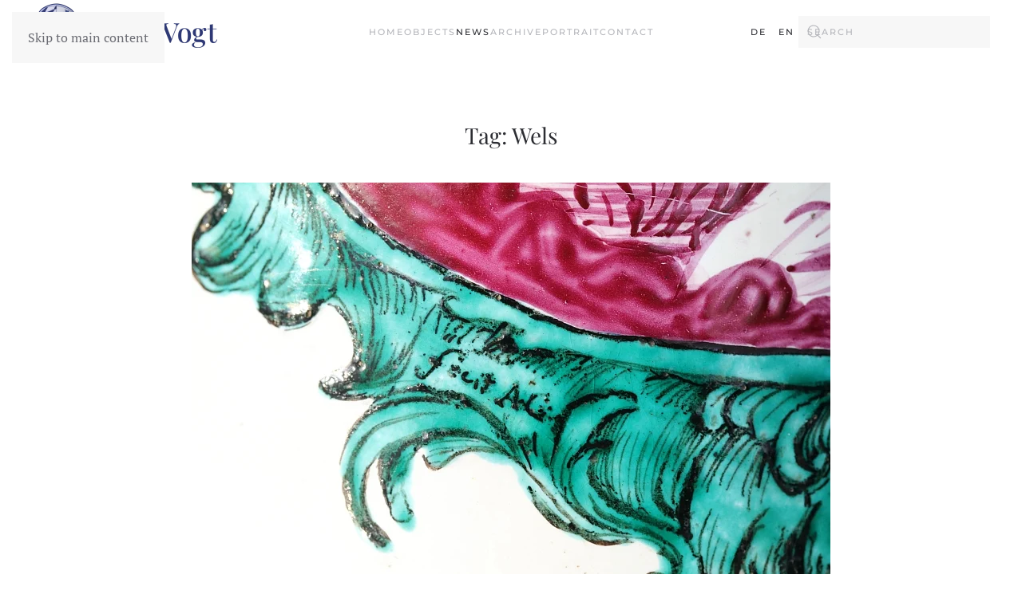

--- FILE ---
content_type: text/javascript
request_url: https://www.fayence-steinzeug-vogt.de/wp-content/plugins/falang/public/js/ajax.js?ver=1.3.57
body_size: -32
content:
(function($) {
	if (falang) {
		$.ajaxSetup({
			beforeSend: function (jqXHR, settings) {
				if (settings.type=='POST') {
					if (typeof settings.data === "string") {
						settings.data = (settings.data ? settings.data+'&' : '')+falang.query_var+"="+falang.current;
					} else if (typeof settings.data === "object") {
						settings.data[falang.query_var] = falang.current;
					}
				} else {
					settings.url += (settings.url.indexOf('?') > -1 ? '&' : '?')+falang.query_var+"="+falang.current;
				}
			}
		});
	}
}(jQuery))